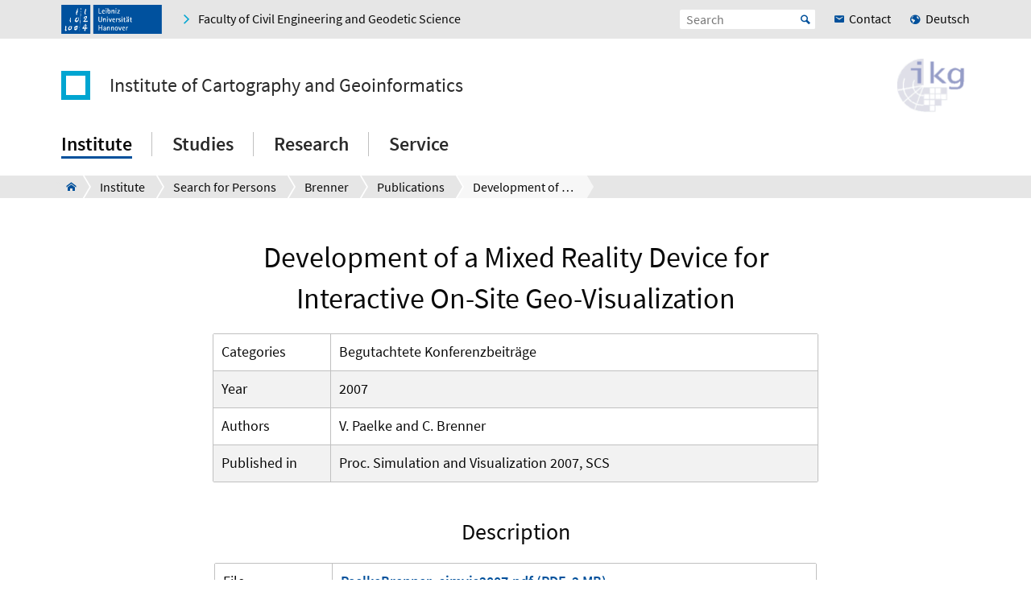

--- FILE ---
content_type: text/html; charset=utf-8
request_url: https://www.ikg.uni-hannover.de/en/brenner/publications/publications-details?tx_t3luhpublications_publications%5Baction%5D=show&tx_t3luhpublications_publications%5Bcontroller%5D=Publication&tx_t3luhpublications_publications%5Bpublication%5D=3051&cHash=68c196329c6481c51049f9db0d60d87f
body_size: 5813
content:
<!DOCTYPE html>
<html xmlns="http://www.w3.org/1999/xhtml" xml:lang="en" lang="en" class="js pl">
<head>

<meta charset="utf-8">
<!-- 
	This website is powered by TYPO3 - inspiring people to share!
	TYPO3 is a free open source Content Management Framework initially created by Kasper Skaarhoj and licensed under GNU/GPL.
	TYPO3 is copyright 1998-2026 of Kasper Skaarhoj. Extensions are copyright of their respective owners.
	Information and contribution at https://typo3.org/
-->


<link rel="shortcut icon" href="/fileadmin/site-templates/logos/luh_logo_196.png" type="image/png">

<meta name="generator" content="TYPO3 CMS" />
<meta name="robots" content="index,follow" />
<meta name="viewport" content="width=device-width, initial-scale=1.0" />
<meta property="og:site_name" content="Leibniz Universität Hannover" />
<meta name="twitter:card" content="summary" />


<link rel="stylesheet" type="text/css" href="/typo3temp/assets/css/c95887218e.css?1755787288" media="all">
<link rel="stylesheet" type="text/css" href="/typo3conf/ext/t3luhepv/Resources/Public/Css/t3luhepv-min.css?1765176731" media="all">
<link rel="stylesheet" type="text/css" href="/typo3conf/ext/t3luhpublications/Resources/Public/Css/t3luhpublications-min.css?1718869135" media="all">
<link rel="stylesheet" type="text/css" href="/typo3conf/ext/t3luhresprojects/Resources/Public/Css/t3luhresproject-min.css?1728387391" media="all">
<link rel="stylesheet" type="text/css" href="/typo3conf/ext/t3luhunisearch/Resources/Public/css/t3luhunisearch-min.css?1730111020" media="all">
<link rel="stylesheet" type="text/css" href="/typo3conf/ext/luh_website/Resources/Public/Build/Css/faculty_bauingenieurswesen_geodaesie.min.css?1764766512" media="all">




<script src="/typo3conf/ext/luh_website/Resources/Public/Build/JavaScript/app.min.js?1764766512"></script>



<title>Development of a Mixed Reality Device for Interactive On-Site Geo-Visualization&nbsp;&ndash;&nbsp;Institute of Cartography and Geoinformatics&nbsp;&ndash;&nbsp;Leibniz University Hannover</title>
<link rel="apple-touch-icon" href="/fileadmin/site-templates/logos/luh_logo_196.png">
<link rel="canonical" href="https://www.ikg.uni-hannover.de/en/brenner/publications/publications-details?tx_t3luhpublications_publications%5Baction%5D=show&amp;tx_t3luhpublications_publications%5Bcontroller%5D=Publication&amp;tx_t3luhpublications_publications%5Bpublication%5D=3051&amp;cHash=68c196329c6481c51049f9db0d60d87f"/>

<link rel="alternate" hreflang="de-DE" href="https://www.ikg.uni-hannover.de/de/brenner/publikationen/publikationen-detail?tx_t3luhpublications_publications%5Baction%5D=show&amp;tx_t3luhpublications_publications%5Bcontroller%5D=Publication&amp;tx_t3luhpublications_publications%5Bpublication%5D=3051&amp;cHash=68c196329c6481c51049f9db0d60d87f"/>
<link rel="alternate" hreflang="en_GB" href="https://www.ikg.uni-hannover.de/en/brenner/publications/publications-details?tx_t3luhpublications_publications%5Baction%5D=show&amp;tx_t3luhpublications_publications%5Bcontroller%5D=Publication&amp;tx_t3luhpublications_publications%5Bpublication%5D=3051&amp;cHash=68c196329c6481c51049f9db0d60d87f"/>
<link rel="alternate" hreflang="x-default" href="https://www.ikg.uni-hannover.de/de/brenner/publikationen/publikationen-detail?tx_t3luhpublications_publications%5Baction%5D=show&amp;tx_t3luhpublications_publications%5Bcontroller%5D=Publication&amp;tx_t3luhpublications_publications%5Bpublication%5D=3051&amp;cHash=68c196329c6481c51049f9db0d60d87f"/>

</head>
<body>


<div class="off-canvas-wrapper">
	<div class="off-canvas-content" data-off-canvas-content>

		


		<div class="o-shaded">
			
	<div class="row c-topbar c-topbar--big" style="position: static">
		<div class="column c-topbar__element">
			

			
				
						<a href="http://www.uni-hannover.de" title="Leibniz Universität Hannover" class="c-topbar__item">
							<img class="c-logo__image" alt="Leibniz Universität Hannover" src="/typo3conf/ext/luh_website/Resources/Public/Images/Logo/luh_logo.svg" width="125" height="36" />
						</a>
					
			

			

			


	

			<a href="https://www.fbg.uni-hannover.de/en/" class="c-link u-icon u-icon--arrow-right show-for-small-only c-topbar__item c-topbar__link c-topbar__link--theme">
				<span>
					Faculty
				</span>
			</a>

			<a href="https://www.fbg.uni-hannover.de/en/" title="Faculty of Civil Engineering and Geodetic Science" class="c-link u-icon u-icon--arrow-right show-for-medium c-topbar__item c-topbar__link c-topbar__link--theme">
				<span>Faculty of Civil Engineering and Geodetic Science</span>
			</a>

		


			

			
		</div>

		<div class="columns shrink c-topbar__element c-topbar__element--right align-right">
			
				


		
				


    
        
            
                    <a href="/de/brenner/publikationen/publikationen-detail?tx_t3luhpublications_publications%5Baction%5D=show&amp;tx_t3luhpublications_publications%5Bcontroller%5D=Publication&amp;tx_t3luhpublications_publications%5Bpublication%5D=3051&amp;cHash=68c196329c6481c51049f9db0d60d87f" role="menuitem" tabindex="0"
                       class="show-for-small-only c-link c-topbar__item
                c-topbar__item--align-right u-icon u-icon--earth2 c-topbar__link">Deutsch</a>
                
        
            <span></span>
        
    

			
	
			

			
	<div class="c-topbar__item c-topbar__item--align-right" role="search">
		<form method="get" name="searchform" action="/en/search">

			<label for="search-open" class="c-searchbox__label c-topbar__link u-icon u-icon--search hide-for-medium" aria-label="Open search" tabindex="-1"></label>

			<input id="search-open" class="c-searchbox--icon" aria-label="Open search" type="checkbox">

			<div class="c-searchbox o-brand">
				<input class="c-searchbox__input searchfield t3luhunisearch_textfield"
				       placeholder="Search"
				       type="text"
				       name="tx_t3luhunisearch_search[input_name_searchstring]">
				<button type="submit" class="c-searchbox__button" aria-label="Suche starten">Start</button>
			</div>
		</form>
	</div>



			
				<a href="/en/institute/contact-and-directions" class="c-link c-topbar__item c-topbar__item--align-right show-for-xlarge c-topbar__link c-link--contact"><span>Contact</span></a>
			

			


		
				


    
        
            
                    <a href="/de/brenner/publikationen/publikationen-detail?tx_t3luhpublications_publications%5Baction%5D=show&amp;tx_t3luhpublications_publications%5Bcontroller%5D=Publication&amp;tx_t3luhpublications_publications%5Bpublication%5D=3051&amp;cHash=68c196329c6481c51049f9db0d60d87f" role="menuitem" tabindex="0"
                       class="show-for-medium c-link c-topbar__item
                c-topbar__item--align-right u-icon u-icon--earth2 c-topbar__link">Deutsch</a>
                
        
            <span></span>
        
    

			
	
		</div>
	</div>

		</div>
	






		<header class="row">
	<div class="column small-12">
		<div class="c-header c-header--decentral">

			<div class="c-identity">
				
					<div class="c-identity__title small-order-2">
						
		<a href="/en/" class="c-identity__square c-identity__square--empty
			
			c-identity__square--hide">
		</a>
	



		<a href="/en/" class="c-identity__text">
			Institute of Cartography and Geoinformatics
		</a>
	

					</div>
				

				
					
	<a href="/en/" class="c-identity__logo small-order-1 xlarge-order-2">
		<img class="c-identity__image" title="Logo Institute of Cartography and Geoinformatics" alt="Logo Institute of Cartography and Geoinformatics" src="/fileadmin/site-templates/logos/ikg/IKG_Logo.png" width="101" height="81" />
	</a>

				
			</div>

			<div class="c-header__menu">
				<a href="#" class="c-burger c-burger--decentral" data-toggle="offCanvas" aria-label="Open menu" tabindex="0">
	<svg role="img" shape-rendering="crispEdges">
		<use xlink:href="/typo3conf/ext/luh_website/Resources/Public/Images/Icon/menu7.svg#icon-menu7"></use>
	</svg>
</a>

				


		<nav class="c-navigation-main c-navigation-main--full-width">
			
	
		
			
					
							<div class="c-navigation-main__item is-first   c-navigation-main__item--is-active"
								 data-dropdown-trigger="main-navigation-2622" tabindex="0" aria-haspopup="true">
								<span class="c-navigation-main__link">Institute</span>
							</div>
							<div class="c-dropdown c-dropdown--menu o-shaded show-for-large" data-dropdown-selector="main-navigation-2622" aria-label="submenu">
								<div class="c-dropdown__container">
									<div class="c-section-menu__header">
										<div class="row c-section-menu__header-content">
											<div class="column medium-3 c-section-menu">
												<div class="c-dropdown__title">Institute</div>
											</div>
											<div class="column medium-3 c-section-menu">
												<a href="/en/institute" class="c-link--overview u-icon u-icon--stack-empty"><span>go to overview</span></a>
											</div>
											<div class="column medium-3 c-section-menu"></div>
											<div class="column medium-3 c-section-menu">
												<button class="c-button--close float-right" data-dropdown-close="main-navigation" tabindex="-1">
													Close menu
												</button>
											</div>
											<div class="c-section-menu__border"></div>
										</div>
									</div>

									<div class="row c-section-menu__content">
										
											
<div class="columns small-3 c-section-menu">
	
		
			<a href="/en/institute/search-for-persons" class="c-section-menu__link u-text--hyphens c-section-menu__link--is-active" tabindex="0">
				<span>Search for Persons</span>
			</a>
		
	
		
	
		
	
		
	
		
			<a href="/en/institute/contact-and-directions" class="c-section-menu__link u-text--hyphens" tabindex="0">
				<span>Contact and Directions</span>
			</a>
		
	
		
	
		
	
</div>
											
<div class="columns small-3 c-section-menu">
	
		
	
		
			<a href="/en/institute/history" class="c-section-menu__link u-text--hyphens" tabindex="0">
				<span>History</span>
			</a>
		
	
		
	
		
	
		
	
		
			<a href="/en/institute/jobs" class="c-section-menu__link u-text--hyphens" tabindex="0">
				<span>Jobs</span>
			</a>
		
	
		
	
</div>
											
<div class="columns small-3 c-section-menu">
	
		
	
		
	
		
			<a href="/en/institute/news" class="c-section-menu__link u-text--hyphens" tabindex="0">
				<span>News</span>
			</a>
		
	
		
	
		
	
		
	
		
			<a href="/en/institute/equipment" class="c-section-menu__link u-text--hyphens" tabindex="0">
				<span>Equipment</span>
			</a>
		
	
</div>
											
<div class="columns small-3 c-section-menu">
	
		
	
		
	
		
	
		
			<a href="/en/institute/events" class="c-section-menu__link u-text--hyphens" tabindex="0">
				<span>Events</span>
			</a>
		
	
		
	
		
	
		
	
</div>
										
									</div>
								</div>
							</div>
						
				
		
			
					
							<div class="c-navigation-main__item    "
								 data-dropdown-trigger="main-navigation-2586" tabindex="0" aria-haspopup="true">
								<span class="c-navigation-main__link">Studies</span>
							</div>
							<div class="c-dropdown c-dropdown--menu o-shaded show-for-large" data-dropdown-selector="main-navigation-2586" aria-label="submenu">
								<div class="c-dropdown__container">
									<div class="c-section-menu__header">
										<div class="row c-section-menu__header-content">
											<div class="column medium-3 c-section-menu">
												<div class="c-dropdown__title">Studies</div>
											</div>
											<div class="column medium-3 c-section-menu">
												<a href="/en/studies" class="c-link--overview u-icon u-icon--stack-empty"><span>go to overview</span></a>
											</div>
											<div class="column medium-3 c-section-menu"></div>
											<div class="column medium-3 c-section-menu">
												<button class="c-button--close float-right" data-dropdown-close="main-navigation" tabindex="-1">
													Close menu
												</button>
											</div>
											<div class="c-section-menu__border"></div>
										</div>
									</div>

									<div class="row c-section-menu__content">
										
											
<div class="columns small-3 c-section-menu">
	
		
			<a href="/en/studies/open-theses" class="c-section-menu__link u-text--hyphens" tabindex="0">
				<span>Open Theses</span>
			</a>
		
	
		
	
		
	
		
	
		
			<a href="/en/studies/courses" class="c-section-menu__link u-text--hyphens" tabindex="0">
				<span>Courses</span>
			</a>
		
	
		
	
</div>
											
<div class="columns small-3 c-section-menu">
	
		
	
		
			<a href="/en/studies/completed-theses" class="c-section-menu__link u-text--hyphens" tabindex="0">
				<span>Completed Theses</span>
			</a>
		
	
		
	
		
	
		
	
		
			<a href="/en/studies/studienarbeiten-completed" class="c-section-menu__link u-text--hyphens" tabindex="0">
				<span>Studienarbeiten (completed)</span>
			</a>
		
	
</div>
											
<div class="columns small-3 c-section-menu">
	
		
	
		
	
		
			<a href="/en/studies/student-projects" class="c-section-menu__link u-text--hyphens" tabindex="0">
				<span>Student Projects</span>
			</a>
		
	
		
	
		
	
		
	
</div>
											
<div class="columns small-3 c-section-menu">
	
		
	
		
	
		
	
		
			<a href="/en/studies/student-research-projects" class="c-section-menu__link u-text--hyphens" tabindex="0">
				<span>Student Research Projects</span>
			</a>
		
	
		
	
		
	
</div>
										
									</div>
								</div>
							</div>
						
				
		
			
					
							<div class="c-navigation-main__item    "
								 data-dropdown-trigger="main-navigation-2570" tabindex="0" aria-haspopup="true">
								<span class="c-navigation-main__link">Research</span>
							</div>
							<div class="c-dropdown c-dropdown--menu o-shaded show-for-large" data-dropdown-selector="main-navigation-2570" aria-label="submenu">
								<div class="c-dropdown__container">
									<div class="c-section-menu__header">
										<div class="row c-section-menu__header-content">
											<div class="column medium-3 c-section-menu">
												<div class="c-dropdown__title">Research</div>
											</div>
											<div class="column medium-3 c-section-menu">
												<a href="/en/research" class="c-link--overview u-icon u-icon--stack-empty"><span>go to overview</span></a>
											</div>
											<div class="column medium-3 c-section-menu"></div>
											<div class="column medium-3 c-section-menu">
												<button class="c-button--close float-right" data-dropdown-close="main-navigation" tabindex="-1">
													Close menu
												</button>
											</div>
											<div class="c-section-menu__border"></div>
										</div>
									</div>

									<div class="row c-section-menu__content">
										
											
<div class="columns small-3 c-section-menu">
	
		
			<a href="/en/research/big-data-and-machine-learning" class="c-section-menu__link u-text--hyphens" tabindex="0">
				<span>GeoAI: Machine Learning und Spatial Data Science</span>
			</a>
		
	
		
	
		
	
		
	
		
			<a href="/en/research/robotics" class="c-section-menu__link u-text--hyphens" tabindex="0">
				<span>Robotics</span>
			</a>
		
	
		
	
		
	
		
	
		
			<a href="/en/research/datasets" class="c-section-menu__link u-text--hyphens" tabindex="0">
				<span>Datasets</span>
			</a>
		
	
</div>
											
<div class="columns small-3 c-section-menu">
	
		
	
		
			<a href="/en/research/generalization-and-3d-visualization" class="c-section-menu__link u-text--hyphens" tabindex="0">
				<span>Cartography: Generalization and Visualization</span>
			</a>
		
	
		
	
		
	
		
	
		
			<a href="/en/research/data-integration" class="c-section-menu__link u-text--hyphens" tabindex="0">
				<span>Data Integration</span>
			</a>
		
	
		
	
		
	
		
	
</div>
											
<div class="columns small-3 c-section-menu">
	
		
	
		
	
		
			<a href="/en/research/laser-scanning" class="c-section-menu__link u-text--hyphens" tabindex="0">
				<span>Laser Scanning</span>
			</a>
		
	
		
	
		
	
		
	
		
			<a href="/en/research/publications" class="c-section-menu__link u-text--hyphens" tabindex="0">
				<span>Publications</span>
			</a>
		
	
		
	
		
	
</div>
											
<div class="columns small-3 c-section-menu">
	
		
	
		
	
		
	
		
			<a href="/en/research/mobility" class="c-section-menu__link u-text--hyphens" tabindex="0">
				<span>Mobility</span>
			</a>
		
	
		
	
		
	
		
	
		
			<a href="/en/research/presentations" class="c-section-menu__link u-text--hyphens" tabindex="0">
				<span>Presentations</span>
			</a>
		
	
		
	
</div>
										
									</div>
								</div>
							</div>
						
				
		
			
					
							<div class="c-navigation-main__item  is-last  "
								 data-dropdown-trigger="main-navigation-2569" tabindex="0" aria-haspopup="true">
								<span class="c-navigation-main__link">Service</span>
							</div>
							<div class="c-dropdown c-dropdown--menu o-shaded show-for-large" data-dropdown-selector="main-navigation-2569" aria-label="submenu">
								<div class="c-dropdown__container">
									<div class="c-section-menu__header">
										<div class="row c-section-menu__header-content">
											<div class="column medium-3 c-section-menu">
												<div class="c-dropdown__title">Service</div>
											</div>
											<div class="column medium-3 c-section-menu">
												<a href="/en/service" class="c-link--overview u-icon u-icon--stack-empty"><span>go to overview</span></a>
											</div>
											<div class="column medium-3 c-section-menu"></div>
											<div class="column medium-3 c-section-menu">
												<button class="c-button--close float-right" data-dropdown-close="main-navigation" tabindex="-1">
													Close menu
												</button>
											</div>
											<div class="c-section-menu__border"></div>
										</div>
									</div>

									<div class="row c-section-menu__content">
										
											
<div class="columns small-3 c-section-menu">
	
		
			<a href="/en/service/software" class="c-section-menu__link u-text--hyphens" tabindex="0">
				<span>Software</span>
			</a>
		
	
		
	
</div>
											
<div class="columns small-3 c-section-menu">
	
		
	
		
			<a href="/en/service/location-map" class="c-section-menu__link u-text--hyphens" tabindex="0">
				<span>Location Map</span>
			</a>
		
	
</div>
											
<div class="columns small-3 c-section-menu">
	
		
	
		
	
</div>
											
<div class="columns small-3 c-section-menu">
	
		
	
		
	
</div>
										
									</div>
								</div>
							</div>
						
				
		
		
			
		
			
		
			
		
			
		
	

		</nav>
	




			</div>
		</div>
	</div>
</header>
		
			
					



<div class="c-breadcrumb__wrap show-for-large">
    <div class="c-breadcrumb">
        <div class="row">
            <div class="column">
                <div class="c-breadcrumb-list">
                    <div class="c-breadcrumb-list__items">
                        <div class="c-breadcrumb-list__item c-breadcrumb-list__item--pre">&nbsp;</div>
                        <a href="/en/" class="c-breadcrumb-list__item c-breadcrumb-list__item--home show-for-large"><span class="c-breadcrumb-list__wrap u-icon u-icon--home2">Institute of Cartography and Geoinformatics</span></a>
                        
                            
                                    <a href="/en/institute"
                                       target=""
                                       class="c-breadcrumb-list__item"
                                       title="Institute">
                                        <span  class="c-breadcrumb-list__wrap">Institute</span>
                                    </a>
                                    
                                    
                                
                        
                            
                                    <a href="/en/institute/search-for-persons"
                                       target=""
                                       class="c-breadcrumb-list__item"
                                       title="Search for Persons">
                                        <span  class="c-breadcrumb-list__wrap">Search for Persons</span>
                                    </a>
                                    
                                    
                                
                        
                            
                                    <a href="/en/brenner"
                                       target=""
                                       class="c-breadcrumb-list__item"
                                       title="Brenner">
                                        <span  class="c-breadcrumb-list__wrap">Brenner</span>
                                    </a>
                                    
                                    
                                
                        
                            
                                    <a href="/en/brenner/publications"
                                       target=""
                                       class="c-breadcrumb-list__item"
                                       title="Publications">
                                        <span  class="c-breadcrumb-list__wrap">Publications</span>
                                    </a>
                                    
                                    
                                
                        
                            
                                    <div class="c-breadcrumb-list__item">
                                        <span class="c-breadcrumb-list__wrap">Development of a Mixed Reality Device for Interactive On-Site Geo-Visualization</span>
                                    </div>
                                
                        
                    </div>
                </div>
            </div>
        </div>
    </div>
					



				</div>
			

		


			<main class="c-section__wrapper">
				
					

		
				
				
						
								<div id="c53263" class="c-section">
									<div class="row">
										<div class="column">
											
													

	


												
											
	
<div class="tx-t3luhpublications">
	

    
    <div class="u-mt-small--20 u-mt-medium--20 u-max-width">
        


<h1 class="c-headline--h1 u-mb--18"><span class="title" >Development of a Mixed Reality Device for Interactive On-Site Geo-Visualization</span></h1>
<div class="spacial-table-style__wrapper">
    <table class="u-mb--40 spacial-table-style" >

        
            <tr>
                <td>Categories</td>
                <td>
                    
                        Begutachtete Konferenzbeiträge<br />
                    
                </td>
            </tr>
        

        
            <tr>
                <td>Year</td>
                <td><span class="year">2007</span></td>
            </tr>
        

        <tr>
            <td>Authors</td>
            <td>V. Paelke and C. Brenner</td>
        </tr>

        
            <tr>
                <td style="white-space: nowrap;">Published in</td>
                <td><span class="in">Proc. Simulation and Visualization 2007, SCS</span></td>
            </tr>
        

    </table>
</div>


    <div>
        <div class="c-headline--h2">Description</div>
        <p><span class="description"> </span></p>
    </div>




<table class="u-mb--45 spacial-table-style">

    
            
                    <tr>
                        <td>File</td>
                        <td>
                            <a  target="_blank" class="c-link external-link" href="/fileadmin/ikg/Forschung/publications/PaelkeBrenner_simvis2007.pdf" target="_blank">
                                
	
			PaelkeBrenner_simvis2007.pdf
		
	
(PDF, 2 MB)
                            </a>
                        </td>
                    </tr>
                
        

    

    

    

    

    

</table>


        <div class="u-align--center">
            <a class="c-button" onclick="history.back()">
                Publications overview
            </a>
        </div>
    </div>

</div>

											


										</div>
									</div>
								</div>
							
					
			

	


				

				
						
					
			</main>

		

<div class="o-footer__wrap">

	<div class="row">
		<div class="column small-12">
			<p class="c-text--copyright">
				Last Change:
				
						14.02.24
					
				
						<span class="c-print u-icon u-icon--printer" onclick="javascript:window.print()">
								<span  class=" o-footer__link c-print__link">
									Print
								</span>
						</span>
					

			</p>

		</div>
	</div>

	<div class="o-footer">

		
			<div class="row o-footer__section">
				<div class="column small-12">
					

		
				
				
						
								<div id="c13725" class="c-section">
									<div class="row">
										<div class="column">
											
													

	


												
											
	<div class="row c-section-grid--33-33-33">
		<div class="column small-12 medium-4 large-4 c-section-grid__column c-section-grid__column--no-child ">
			
		</div>
		<div class="column small-12 medium-4 large-4 c-section-grid__column c-section-grid__column--no-child ">
			
		</div>
		<div class="column small-12 medium-4 large-4 c-section-grid__column c-section-grid__column--no-child ">
			
		</div>
	</div>

											


										</div>
									</div>
								</div>
							
					
			

	


				</div>
			</div>
		

		<div class="row o-footer__section">
			<div class="columns small-12 medium-12 shrink align-self-top">
				<div class="c-headline c-headline--normal">Contact us</div>

				
					<div class="show-for-small-only">
						
	<a href="/en/institute/contact-and-directions" class="c-button c-button--footer">
		<span class="u-icon u-icon--envelop5">Contact</span>
	</a>

					</div>
				

				<ul class="c-simple-list c-simple-list--horizontal c-footer__list--buttons">
					
						<li class="show-for-medium">
	<a href="/en/institute/contact-and-directions" class="c-button c-button--footer">
		<span class="u-icon u-icon--envelop5">Contact</span>
	</a>
</li>
					

					

					

					

					

					

					

					

					
				</ul>
			</div>

			<div class="columns small-12 medium-12 large-expand align-self-bottom">
				<ul class="c-simple-list c-simple-list--horizontal c-footer__list--menu">
					
						<li>
							
	&copy; 2026:&nbsp;
	<a href="https://www.uni-hannover.de/en/copyright/" class="o-footer__link">
		Leibniz University Hannover
	</a>

						</li>
					

					

					
						<li>
							<a href="/en/legal-information" title="Legal Information" class="o-footer__link">
								Legal Information
							</a>
						</li>
					

					
						<li>
							<a href="https://www.uni-hannover.de/en/datenschutzerklaerung/" title="Data Privacy" class="o-footer__link">
								Data Privacy
							</a>
						</li>
					
					
						
							<li>
								<a href="/en/barrierefreiheit" title="Accessibility Statement" class="o-footer__link">
									Accessibility Statement
								</a>
							</li>
						
							<li>
								<a href="/en/sitemap" title="Sitemap" class="o-footer__link">
									Sitemap
								</a>
							</li>
						
					
				</ul>
			</div>
		</div>
	</div>

</div>

<div id="top-button" class="js-hidden">
	<div class="c-button c-button--to-top u-icon--arrow-up js-scroll-to-top"></div>
</div>








	</div>

	
		


<div id="offCanvas" class="off-canvas position-right" data-off-canvas data-auto-focus="true"
	     xmlns:f="http://www.w3.org/1999/html"><div class="o-shaded offcanvas"><ul class="vertical menu offcanvas-menu" data-drilldown data-parent-link="true" role="menu" data-offcanvas-content><li data-off-canvas-xhr-item><div class="offcanvas__head row column"><div class="c-offcanvas-bm__backlink js-drilldown-back"><a tabindex="0" data-offcanvas-trigger="true" href="/en/?tx_luhwebsite_mobilenav%5Baction%5D=show&amp;tx_luhwebsite_mobilenav%5Bcontroller%5D=OffCanvas&amp;tx_luhwebsite_mobilenav%5Buid%5D=2642&amp;type=1513087837&amp;cHash=99df43b014cbd5cfb0742e78af4d6f08"></a></div><div class="c-headline c-headline--medium"><div class="c-offcanvas-bm__title current-layer-name" data-offcanvas-title>
																	Brenner

																</div></div></div></li><li data-off-canvas-xhr-item class="offcanvas-menu__item offcanvas-menu__item--primary"><a tabindex="0" class="c-link" href="/en/brenner"><span>General Overview Brenner</span></a></li><li data-off-canvas-xhr-item class="offcanvas-menu__has-children offcanvas-menu__item offcanvas-menu__item--primary"><a tabindex="0" data-offcanvas-trigger="true" class="c-link   " href="/en/?tx_luhwebsite_mobilenav%5Baction%5D=show&amp;tx_luhwebsite_mobilenav%5Bcontroller%5D=OffCanvas&amp;tx_luhwebsite_mobilenav%5Buid%5D=3663&amp;type=1513087837&amp;cHash=eddab440904885ffa4f84b36c95a7c22"><span>Research Projects</span></a></li><li data-off-canvas-xhr-item class=" offcanvas-menu__item offcanvas-menu__item--primary"><a tabindex="0" class="c-link   " href="/en/brenner/theses"><span>Theses</span></a></li><li data-off-canvas-xhr-item class=" offcanvas-menu__item offcanvas-menu__item--primary offcanvas-menu__item--last"><a tabindex="0" class="c-link    offcanvas-menu__link--active" href="/en/brenner/publications"><span>Publications</span></a></li><li class="offcanvas-menu__spacer"></li><li class="offcanvas-menu__item offcanvas-menu__item--secondary"><a href="https://www.fbg.uni-hannover.de/en/" class="c-link u-icon u-icon--home2" tabindex="0"><span>Faculty of Civil Engineering and Geodetic Science</span></a></li><li class="offcanvas-menu__item offcanvas-menu__item--secondary"><a href="/en/institute/contact-and-directions" class="c-link c-link--contact" tabindex="0"><span>Contact</span></a></li></ul></div></div>
	
</div><!-- Matomo -->
<script>
  var _paq = window._paq = window._paq || [];
  if (window.location.href.indexOf("tx_t3luhunisearch") > -1) {
    params = new URLSearchParams(document.location.search);
    keyword = params.get("tx_t3luhunisearch_search[input_name_searchstring]");
    category = params.get("tx_t3luhunisearch_search[rrznunisearch_input_sitename]");
    if (document.getElementsByClassName("no_results")[0]){
      var searchCount = 0;
    }else{
      var searchCount = 1;
    }
   _paq.push(['trackSiteSearch',keyword, category, searchCount ]);
  }else if (window.location.href.indexOf("/de/vademecum") > -1) {
     keyword = document.getElementsByName("tx_rrznvademecum_vademecum[searchString]")[0].value;
     category = "vademecum";
     if (document.getElementsByClassName("no_results")[0]){
       var searchCount = 0;
     }else{
       var searchCount = 1;
     }
     _paq.push(['trackSiteSearch',keyword, category, searchCount ]);
   }else{
     _paq.push(['trackPageView']);
   }

  _paq.push(["disableCookies"]);
  _paq.push(['enableLinkTracking']);
  (function() {
    var u="https://www.webstats-fbg.uni-hannover.de/";
    _paq.push(['setTrackerUrl', u+'matomo.php']);
    _paq.push(['setSiteId', '87']);
    var d=document, g=d.createElement('script'), s=d.getElementsByTagName('script')[0];
    g.async=true; g.src=u+'matomo.js'; s.parentNode.insertBefore(g,s);
  })();
</script>
<noscript><p><img src="https://www.webstats-fbg.uni-hannover.de/matomo.php?idsite=87&amp;rec=1" style="border:0;" alt="" /></p></noscript>
<!-- End Matomo Code -->
<script src="/typo3conf/ext/t3luhunisearch/Resources/Public/JavaScript/t3luhunisearch-min.js?1730111020"></script>

<script src="/typo3conf/ext/t3luhepv/Resources/Public/JavaScript/t3luhepv-min.js?1765176731"></script>
<script src="/typo3conf/ext/t3luhpublications/Resources/Public/JavaScript/filter.js?1718869135"></script>
<script src="/typo3conf/ext/t3luhresprojects/Resources/Public/JavaScript/filter.js?1728387391"></script>



</body>
</html>